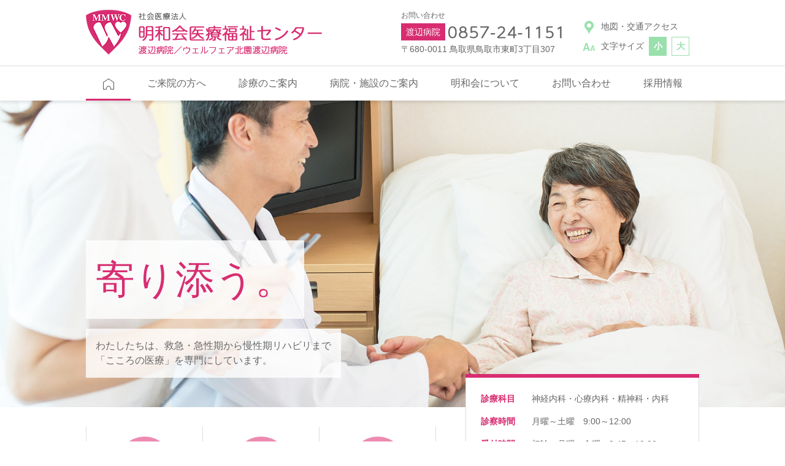

--- FILE ---
content_type: text/html; charset=UTF-8
request_url: https://www.mmwc.or.jp/
body_size: 7803
content:

<!DOCTYPE html>
<html lang="ja">
<head>
  <!-- Global site tag (gtag.js) - Google Analytics -->
  <script async src="https://www.googletagmanager.com/gtag/js?id=UA-6006065-1"></script>
  <script>
    window.dataLayer = window.dataLayer || [];
    function gtag(){dataLayer.push(arguments);}
    gtag('js', new Date());

    gtag('config', 'UA-6006065-1');
  </script>
  <meta charset="UTF-8">
  <meta name="viewport" content="width=1060">
  <meta http-equiv="X-UA-Compatible" content="ie=edge">
  
  <link rel="stylesheet" href="https://www.mmwc.or.jp/wp-content/themes/mmwc/css/style.css">
  <script src="https://www.mmwc.or.jp/wp-content/themes/mmwc/js/plugins/jquery-3.3.1.min.js"></script>
  <script src="https://www.mmwc.or.jp/wp-content/themes/mmwc/js/plugins/jquery.cookie.js"></script>
  
		<!-- All in One SEO 4.1.10 -->
		<title>お知らせ | 社会医療法人 明和会医療福祉センター</title>
		<meta name="description" content="鳥取県鳥取市を拠点に思春期・青年期、うつ病・気分障害、統合失調症、依存症など心の疾患の専門治療、高齢者の重度・慢性期症状の長期療養、回復期リハビリテーション、認知症ケアを行っています。" />
		<meta name="robots" content="max-image-preview:large" />
		<meta name="keywords" content="鳥取,鳥取市,渡辺病院,ウェルフェア北園渡辺病院,うつ,認知症,依存症,神経内科,心療内科,精神科,精神疾患,リハビリテーション,グループホーム,デイケア,精神医療,こころのケア" />
		<link rel="canonical" href="https://www.mmwc.or.jp/" />
		<meta property="og:locale" content="ja_JP" />
		<meta property="og:site_name" content="社会医療法人 明和会医療福祉センター | 渡辺病院／ウェルフェア北園渡辺病院" />
		<meta property="og:type" content="article" />
		<meta property="og:title" content="社会医療法人 明和会医療福祉センター｜渡辺病院／ウェルフェア北園渡辺病院" />
		<meta property="og:description" content="鳥取県鳥取市を拠点に思春期・青年期、うつ病・気分障害、統合失調症、依存症など心の疾患の専門治療、高齢者の重度・慢性期症状の長期療養、回復期リハビリテーション、認知症ケアを行っています。" />
		<meta property="og:url" content="https://www.mmwc.or.jp/" />
		<meta property="article:published_time" content="2018-07-20T08:04:38+00:00" />
		<meta property="article:modified_time" content="2018-07-20T08:20:22+00:00" />
		<meta name="twitter:card" content="summary" />
		<meta name="twitter:title" content="社会医療法人 明和会医療福祉センター｜渡辺病院／ウェルフェア北園渡辺病院" />
		<meta name="twitter:description" content="鳥取県鳥取市を拠点に思春期・青年期、うつ病・気分障害、統合失調症、依存症など心の疾患の専門治療、高齢者の重度・慢性期症状の長期療養、回復期リハビリテーション、認知症ケアを行っています。" />
		<meta name="google" content="nositelinkssearchbox" />
		<script type="application/ld+json" class="aioseo-schema">
			{"@context":"https:\/\/schema.org","@graph":[{"@type":"WebSite","@id":"https:\/\/www.mmwc.or.jp\/#website","url":"https:\/\/www.mmwc.or.jp\/","name":"\u793e\u4f1a\u533b\u7642\u6cd5\u4eba \u660e\u548c\u4f1a\u533b\u7642\u798f\u7949\u30bb\u30f3\u30bf\u30fc","description":"\u6e21\u8fba\u75c5\u9662\uff0f\u30a6\u30a7\u30eb\u30d5\u30a7\u30a2\u5317\u5712\u6e21\u8fba\u75c5\u9662","inLanguage":"ja","publisher":{"@id":"https:\/\/www.mmwc.or.jp\/#organization"}},{"@type":"Organization","@id":"https:\/\/www.mmwc.or.jp\/#organization","name":"\u793e\u4f1a\u533b\u7642\u6cd5\u4eba \u660e\u548c\u4f1a\u533b\u7642\u798f\u7949\u30bb\u30f3\u30bf\u30fc","url":"https:\/\/www.mmwc.or.jp\/"},{"@type":"BreadcrumbList","@id":"https:\/\/www.mmwc.or.jp\/#breadcrumblist","itemListElement":[{"@type":"ListItem","@id":"https:\/\/www.mmwc.or.jp\/#listItem","position":1,"item":{"@type":"WebPage","@id":"https:\/\/www.mmwc.or.jp\/","name":"\u30db\u30fc\u30e0","description":"\u9ce5\u53d6\u770c\u9ce5\u53d6\u5e02\u3092\u62e0\u70b9\u306b\u601d\u6625\u671f\u30fb\u9752\u5e74\u671f\u3001\u3046\u3064\u75c5\u30fb\u6c17\u5206\u969c\u5bb3\u3001\u7d71\u5408\u5931\u8abf\u75c7\u3001\u4f9d\u5b58\u75c7\u306a\u3069\u5fc3\u306e\u75be\u60a3\u306e\u5c02\u9580\u6cbb\u7642\u3001\u9ad8\u9f62\u8005\u306e\u91cd\u5ea6\u30fb\u6162\u6027\u671f\u75c7\u72b6\u306e\u9577\u671f\u7642\u990a\u3001\u56de\u5fa9\u671f\u30ea\u30cf\u30d3\u30ea\u30c6\u30fc\u30b7\u30e7\u30f3\u3001\u8a8d\u77e5\u75c7\u30b1\u30a2\u3092\u884c\u3063\u3066\u3044\u307e\u3059\u3002","url":"https:\/\/www.mmwc.or.jp\/"},"nextItem":"https:\/\/www.mmwc.or.jp\/#listItem"},{"@type":"ListItem","@id":"https:\/\/www.mmwc.or.jp\/#listItem","position":2,"item":{"@type":"WebPage","@id":"https:\/\/www.mmwc.or.jp\/","name":"\u30c8\u30c3\u30d7\u30da\u30fc\u30b8","description":"\u9ce5\u53d6\u770c\u9ce5\u53d6\u5e02\u3092\u62e0\u70b9\u306b\u601d\u6625\u671f\u30fb\u9752\u5e74\u671f\u3001\u3046\u3064\u75c5\u30fb\u6c17\u5206\u969c\u5bb3\u3001\u7d71\u5408\u5931\u8abf\u75c7\u3001\u4f9d\u5b58\u75c7\u306a\u3069\u5fc3\u306e\u75be\u60a3\u306e\u5c02\u9580\u6cbb\u7642\u3001\u9ad8\u9f62\u8005\u306e\u91cd\u5ea6\u30fb\u6162\u6027\u671f\u75c7\u72b6\u306e\u9577\u671f\u7642\u990a\u3001\u56de\u5fa9\u671f\u30ea\u30cf\u30d3\u30ea\u30c6\u30fc\u30b7\u30e7\u30f3\u3001\u8a8d\u77e5\u75c7\u30b1\u30a2\u3092\u884c\u3063\u3066\u3044\u307e\u3059\u3002","url":"https:\/\/www.mmwc.or.jp\/"},"previousItem":"https:\/\/www.mmwc.or.jp\/#listItem"}]},{"@type":"WebPage","@id":"https:\/\/www.mmwc.or.jp\/#webpage","url":"https:\/\/www.mmwc.or.jp\/","name":"\u793e\u4f1a\u533b\u7642\u6cd5\u4eba \u660e\u548c\u4f1a\u533b\u7642\u798f\u7949\u30bb\u30f3\u30bf\u30fc\uff5c\u6e21\u8fba\u75c5\u9662\uff0f\u30a6\u30a7\u30eb\u30d5\u30a7\u30a2\u5317\u5712\u6e21\u8fba\u75c5\u9662","description":"\u9ce5\u53d6\u770c\u9ce5\u53d6\u5e02\u3092\u62e0\u70b9\u306b\u601d\u6625\u671f\u30fb\u9752\u5e74\u671f\u3001\u3046\u3064\u75c5\u30fb\u6c17\u5206\u969c\u5bb3\u3001\u7d71\u5408\u5931\u8abf\u75c7\u3001\u4f9d\u5b58\u75c7\u306a\u3069\u5fc3\u306e\u75be\u60a3\u306e\u5c02\u9580\u6cbb\u7642\u3001\u9ad8\u9f62\u8005\u306e\u91cd\u5ea6\u30fb\u6162\u6027\u671f\u75c7\u72b6\u306e\u9577\u671f\u7642\u990a\u3001\u56de\u5fa9\u671f\u30ea\u30cf\u30d3\u30ea\u30c6\u30fc\u30b7\u30e7\u30f3\u3001\u8a8d\u77e5\u75c7\u30b1\u30a2\u3092\u884c\u3063\u3066\u3044\u307e\u3059\u3002","inLanguage":"ja","isPartOf":{"@id":"https:\/\/www.mmwc.or.jp\/#website"},"breadcrumb":{"@id":"https:\/\/www.mmwc.or.jp\/#breadcrumblist"},"datePublished":"2018-07-20T08:04:38+09:00","dateModified":"2018-07-20T08:20:22+09:00"}]}
		</script>
		<!-- All in One SEO -->

<link rel='dns-prefetch' href='//s.w.org' />
<link rel='stylesheet' id='wp-block-library-css'  href='https://www.mmwc.or.jp/wp-includes/css/dist/block-library/style.min.css?ver=5.7.14' type='text/css' media='all' />
<link rel='stylesheet' id='contact-form-7-css'  href='https://www.mmwc.or.jp/wp-content/plugins/contact-form-7/includes/css/styles.css?ver=5.5.6' type='text/css' media='all' />
<link rel='stylesheet' id='fancybox-css'  href='https://www.mmwc.or.jp/wp-content/plugins/easy-fancybox/css/jquery.fancybox.min.css?ver=1.3.24' type='text/css' media='screen' />
<link rel='stylesheet' id='msl-main-css'  href='https://www.mmwc.or.jp/wp-content/plugins/master-slider/public/assets/css/masterslider.main.css?ver=3.8.1' type='text/css' media='all' />
<link rel='stylesheet' id='msl-custom-css'  href='https://www.mmwc.or.jp/wp-content/uploads/master-slider/custom.css?ver=6' type='text/css' media='all' />
<script type='text/javascript' src='https://www.mmwc.or.jp/wp-includes/js/jquery/jquery.min.js?ver=3.5.1' id='jquery-core-js'></script>
<script type='text/javascript' src='https://www.mmwc.or.jp/wp-includes/js/jquery/jquery-migrate.min.js?ver=3.3.2' id='jquery-migrate-js'></script>
<link rel="https://api.w.org/" href="https://www.mmwc.or.jp/wp-json/" /><link rel="alternate" type="application/json" href="https://www.mmwc.or.jp/wp-json/wp/v2/pages/497" /><link rel='shortlink' href='https://www.mmwc.or.jp/' />
<link rel="alternate" type="application/json+oembed" href="https://www.mmwc.or.jp/wp-json/oembed/1.0/embed?url=https%3A%2F%2Fwww.mmwc.or.jp%2F" />
<link rel="alternate" type="text/xml+oembed" href="https://www.mmwc.or.jp/wp-json/oembed/1.0/embed?url=https%3A%2F%2Fwww.mmwc.or.jp%2F&#038;format=xml" />
<script>var ms_grabbing_curosr = 'https://www.mmwc.or.jp/wp-content/plugins/master-slider/public/assets/css/common/grabbing.cur', ms_grab_curosr = 'https://www.mmwc.or.jp/wp-content/plugins/master-slider/public/assets/css/common/grab.cur';</script>
<meta name="generator" content="MasterSlider 3.8.1 - Responsive Touch Image Slider | avt.li/msf" />
</head>
<body data-parent='home'>
  <header>
    <div class="block-header-inner block-container">
      <div class="block-header-logo">
        <a href="https://www.mmwc.or.jp/">
          <img src="https://www.mmwc.or.jp/wp-content/themes/mmwc/images/common/header_logo.png" alt="">
        </a>
      </div>
      <div class="block-header-contact">
        <p class="txt-ss">お問い合わせ</p>
        <p>
          <span class="header-tel-label">渡辺病院</span>
          <img src="https://www.mmwc.or.jp/wp-content/themes/mmwc/images/common/header_tel.png" alt="">
        </p>
        <p class="txt-s">〒680-0011 鳥取県鳥取市東町3丁目307</p>
      </div>
      <div class="block-header-utilities">
        <p>
          <a href="https://www.mmwc.or.jp/facilities/access/"><img src="https://www.mmwc.or.jp/wp-content/themes/mmwc/images/common/header_map.png" alt="" class="mod-pr05">地図・交通アクセス</a>
        </p>
        <p>
          <img src="https://www.mmwc.or.jp/wp-content/themes/mmwc/images/common/header_fontsize.png" alt="" class="mod-pr05">文字サイズ
          <span class="mod-fontsize mod-fontsize-small mod-fontsize-selected">小</span>
          <span class="mod-fontsize mod-fontsize-big">大</span>
        </p>
      </div>
    </div>
  </header>
  <div class="block-gnav">
    <ul class="list-gnav-parent block-container">
      <li>
        <a href="https://www.mmwc.or.jp/" class="link-gnav-parent gnav-here">
          <img src="https://www.mmwc.or.jp/wp-content/themes/mmwc/images/common/header_top_icon.png" alt="">
        </a>
      </li>
      <li class="has-submenu">
        <div class="block-gnav-children">
          <ul class="list-gnav-children">
            <li>
              <a href="https://www.mmwc.or.jp/guidance/outpatient/">外来受診について</a>
            </li>
            <li>
              <a href="https://www.mmwc.or.jp/guidance/first/">初めて受診される方へ</a>
            </li>
            <li>
              <a href="https://www.mmwc.or.jp/guidance/list/">外来診療担当表</a>
            </li>
            <li>
              <a href="https://www.mmwc.or.jp/guidance/visit/">お見舞い・面会について</a>
            </li>
          </ul>
        </div>
        <a href="https://www.mmwc.or.jp/guidance" class="link-gnav-parent">ご来院の方へ</a>
      </li>
      <li class="has-submenu">
        <div class="block-gnav-children">
          <ul class="list-gnav-children">
            <li>
              <a href="https://www.mmwc.or.jp/medical/psychosomatic/">神経内科／心療内科／精神科</a>
            </li>
            <li>
              <a href="https://www.mmwc.or.jp/medical/specialist/">専門外来</a>
            </li>
            <li>
              <a href="https://www.mmwc.or.jp/medical/rehabilitation/">リハビリテーション</a>
            </li>
            <li>
              <a href="https://www.mmwc.or.jp/medical/daycare/">デイケア・訪問看護</a>
            </li>
            <li>
              <a href="https://www.mmwc.or.jp/medical/about/">当院の診療について</a>
            </li>
            <li>
              <a href="https://www.mmwc.or.jp/medical/consultation/">医療相談室</a>
            </li>
            <li>
              <a href="https://www.mmwc.or.jp/medical/medical_center/">鳥取県東部認知症疾患医療センター</a>
            </li>
          </ul>
        </div>
        <a href="https://www.mmwc.or.jp/medical" class="link-gnav-parent">診療のご案内</a>
      </li>
      <li class="has-submenu">
        <div class="block-gnav-children">
          <ul class="list-gnav-children">
            <li>
              <a href="https://www.mmwc.or.jp/facilities/watanabe/">渡辺病院</a>
            </li>
            <li>
              <a href="https://www.mmwc.or.jp/facilities/welfare/">ウェルフェア北園渡辺病院</a>
            </li>
            <li>
              <a href="https://www.mmwc.or.jp/facilities/access/">地図・交通アクセス</a>
            </li>
            <li>
              <a href="https://www.mmwc.or.jp/facilities/grouphome/">グループホームについて</a>
            </li>
            <li>
              <a href="https://www.mmwc.or.jp/facilities/visit/">施設の見学について</a>
            </li>
          </ul>
        </div>
        <a href="https://www.mmwc.or.jp/facilities" class="link-gnav-parent">病院・施設のご案内</a>
      </li>
      <li class="has-submenu">
        <div class="block-gnav-children">
          <ul class="list-gnav-children">
            <li>
              <a href="https://www.mmwc.or.jp/group/about/">明和会医療福祉センターのご紹介</a>
            </li>
            <li>
              <a href="https://www.mmwc.or.jp/group/director/">理事長・院長挨拶</a>
            </li>
            <li>
              <a href="https://www.mmwc.or.jp/group/activty/">活動・取り組み</a>
            </li>
            <li>
              <a href="https://www.mmwc.or.jp/group/summary/">法人概要・沿革・財務諸表</a>
            </li>
          </ul>
        </div>
        <a href="https://www.mmwc.or.jp/group" class="link-gnav-parent">明和会について</a>
      </li>
      <li class="has-submenu">
        <div class="block-gnav-children">
          <ul class="list-gnav-children">
            <li>
              <a href="https://www.mmwc.or.jp/inquiry/information/">お問い合わせ窓口</a>
            </li>
            <li>
              <a href="https://www.mmwc.or.jp/inquiry/qa/">よくある質問</a>
            </li>
            <li>
              <a href="https://www.mmwc.or.jp/inquiry/contact/">お問い合わせフォーム</a>
            </li>
          </ul>
        </div>
        <a href="https://www.mmwc.or.jp/inquiry" class="link-gnav-parent">お問い合わせ</a>
      </li>
      <li class="has-submenu">
        <div class="block-gnav-children">
          <ul class="list-gnav-children">
            <li>
              <a href="https://www.mmwc.or.jp/recruit/about/">採用について</a>
            </li>
            <li>
              <a href="https://www.mmwc.or.jp/recruit/doctor/">医師採用について</a>
            </li>
            <li>
              <a href="https://www.mmwc.or.jp/recruit/co-medical/">コ・メディカルスタッフ採用について</a>
            </li>
            <li>
              <a href="https://www.mmwc.or.jp/recruit/worklife/">ワーク・ライフ・バランス制度</a>
            </li>
            <li>
              <a href="https://www.mmwc.or.jp/recruit/statics/">数字で見る渡辺病院</a>
            </li>
          </ul>
        </div>
        <a href="https://www.mmwc.or.jp/recruit" class="link-gnav-parent">採用情報</a>
      </li>
      <li class="block-gnav-submenu-area has-submenu" aria-hidden="true"></li>
    </ul>
    <div class="block-gnav-submenu-area"></div>
  </div>

  <!-- ========== main visual ========== -->
  <div class="block-mv">
    <ul>
      <li><img src="https://www.mmwc.or.jp/wp-content/themes/mmwc/images/index/top_mv01.jpg" alt=""></li>
      <li><img src="https://www.mmwc.or.jp/wp-content/themes/mmwc/images/index/top_mv02.jpg" alt=""></li>
      <li><img src="https://www.mmwc.or.jp/wp-content/themes/mmwc/images/index/top_mv03.jpg" alt=""></li>
    </ul>
    <div class="block-mv-copy-wrap">
      <div class="block-mv-copy-area block-container">
        <div class="block-mv-copy">
          <p class="mod-mv-copy">
            寄り添う。
          </p>
          <p class="mod-mv-lead">
            わたしたちは、救急・急性期から慢性期リハビリまで<br>
            「こころの医療」を専門にしています。
          </p>
        </div>
      </div>
    </div>
  </div>

  <!-- ===== main block ===== -->
  <div class="block-index-body">
    <div class="block-index-body-inner block-container">
      <!-- ========== left ========== -->
      <div class="block-index-left block-content">

        <!-- ===== guidance ===== -->
        <div class="block-index-guidance block-content">
          <ul class="list-index-guidance">
            <li>
              <a href="https://www.mmwc.or.jp/guidance/outpatient/" class="link-index-guidance">
                <span class="icon-index-guidance">
                  <img src="https://www.mmwc.or.jp/wp-content/themes/mmwc/images/index/top_icon_outpatient.png" alt="">
                </span>
                <span class="mod-index-guidance-label">外来受診について</span>
              </a>
            </li>
            <li>
              <a href="https://www.mmwc.or.jp/guidance/first/" class="link-index-guidance">
                <span class="icon-index-guidance">
                  <img src="https://www.mmwc.or.jp/wp-content/themes/mmwc/images/index/top_icon_first.png" alt="">
                </span>
                <span class="mod-index-guidance-label">初めて受診<br>される方へ</span>
              </a>
            </li>
            <li>
              <a href="https://www.mmwc.or.jp/guidance/visit/" class="link-index-guidance">
                <span class="icon-index-guidance">
                  <img src="https://www.mmwc.or.jp/wp-content/themes/mmwc/images/index/top_icon_visit.png" alt="">
                </span>
                <span class="mod-index-guidance-label">お見舞い・<br>面会の方へ</span>
              </a>
            </li>
          </ul>
        </div>

        <!-- ===== 65th ===== -->
        <div class="block-index-65th-link block-content">
          <a href="http://mmwc.or.jp/65th_anniversary_mmwc/" target="_blank">
            <img src="https://www.mmwc.or.jp/wp-content/themes/mmwc/images/index/top_banner_65th.jpg" alt="">
          </a>
        </div>

        <!-- ===== hospitals ===== -->
        <div class="block-hospital-links block-content">
          <div class="mod-index-watanabe-link mod-hospital-link">
            <a href="https://www.mmwc.or.jp/facilities/watanabe/">
              <img src="https://www.mmwc.or.jp/wp-content/themes/mmwc/images/index/top_hospotal_watanabe.jpg" alt="">
            </a>
            <h4 class="ttl-h4">渡辺病院</h4>
            <p>
              思春期・青年期からうつ病・気分障害、統合失調症、依存症まで幅広い心の疾患の専門治療を行っています。
            </p>
            <div class="block-btn-area">
              <a href="https://www.mmwc.or.jp/facilities/watanabe/" class="btn-cmn">
                詳しく見る
              </a>
            </div>
          </div>
          <div class="mod-index-welfare-link mod-hospital-link">
            <a href="https://www.mmwc.or.jp/facilities/welfare/">
              <img src="https://www.mmwc.or.jp/wp-content/themes/mmwc/images/index/top_hospotal_welfare.jpg" alt="">
            </a>
            <h4 class="ttl-h4">ウェルフェア北園渡辺病院</h4>
            <p>
              在宅復帰を支援する回復期リハビリテーション、重度・慢性期の療養、認知症治療を柱とする入院医療主体の病院です。
            </p>
            <div class="block-btn-area">
              <a href="https://www.mmwc.or.jp/facilities/welfare/" class="btn-cmn">
                詳しく見る
              </a>
            </div>
          </div>
        </div>

<!-- ===== 認知症疾患医療センター ===== -->
<div class="block-index-65th-link block-content">
  <a href="https://www.mmwc.or.jp/medical/medical_center/" target="_self">
    <img src="https://www.mmwc.or.jp/wp-content/themes/mmwc/images/index/dementia_medical_center.JPG" alt="認知症疾患医療センター">
  </a>
  <p style="font-size: 1.15em; margin-top: 8px;">
    <a href="https://www.mmwc.or.jp/wp-content/uploads/2025/06/7c1b2926fc1ac2e1c69e098500fa366a.pdf" target="_blank" 
       style="text-decoration: underline; color: #000000; font-family: 'Meiryo', 'MS PGothic', sans-serif; font-weight: bold;">
      <img src="https://www.mmwc.or.jp/wp-content/uploads/2025/06/Download.png" 
           alt="ダウンロード">
      渡辺病院レケンビ・ケサンラ患者紹介予約申込書（PDF）
    </a>
  </p>

  <!-- ▼追加部分：新しいPDFリンク -->
  <p style="font-size: 1.15em; margin-top: 8px;">
    <a href="https://www.mmwc.or.jp/wp-content/uploads/2025/10/202510301706.pdf" target="_blank"
       style="text-decoration: underline; color: #000000; font-family: 'Meiryo', 'MS PGothic', sans-serif; font-weight: bold;">
      <img src="https://www.mmwc.or.jp/wp-content/uploads/2025/06/Download.png" alt="ダウンロード">
      渡辺病院で レケンビ・ケサンラ 治療をご希望される 皆様へ（PDF）
    </a>
  </p>

</div>



        <!-- ===== recruit ===== -->
        <div class="block-index-recruit block-content">
          <h3 class="ttl-h3">採用について</h3>
          <div class="block-index-recruit-box">
            <h4 class="ttl-h4">『人にやさしい、人を育てられる、心の通い合うチーム』へ。</h4>
            <p>
              こころの医療は、こころで向き合い、こころを尊重し、こころからケアをしたい。<br>
              そんな人たちの想いが集まった明和会医療福祉センターです。<br>
              だから、患者さまも、働く人も、幸せになれるような医療環境、医療チームを常に目指していきます。
            </p>
            <ul class="list-index-recruit-links">
              <li>
                <a href="https://www.mmwc.or.jp/recruit/worklife/">
                  <span class="icon-tri"></span>ワーク・ライフ・バランス制度
                </a>
              </li>
              <li>
                <a href="https://www.mmwc.or.jp/recruit/doctor/">
                  <span class="icon-tri"></span>医師採用について
                </a>
              </li>
              <li>
                <a href="https://www.mmwc.or.jp/recruit/co-medical/">
                  <span class="icon-tri"></span>コ・メディカルスタッフ採用について
                </a>
              </li>
            </ul>
          </div>
          <div class="block-index-recruit-box">
            <h4 class="ttl-h4">精神科専攻医募集について</h4>
            <ul class="list-index-recruit-links">
              <li>
                  <a href="https://www.mmwc.or.jp/wp-content/uploads/2025/12/20251218senkoi.pdf" target="_blank" class="icon-newtab-pink">
                  <span class="icon-tri"></span>精神科専攻医募集について（PDF）
                </a>
              </li>
              <li>
                <!--a href="https://www.mmwc.or.jp/wp-content/uploads/2018/07/specialist_program.pdf" target="_blank" class="icon-newtab-pink"-->
                <a href="https://www.mmwc.or.jp/wp-content/uploads/2025/12/20251218_SpecialtyTrainingProgram.pdf" target="_blank" class="icon-newtab-pink">

                  <span class="icon-tri"></span>精神科専門医研修プログラムはこちら（PDF）
                </a>
              </li>
            </ul>
          </div>
        </div>

        <!-- ===== alcohol ===== -->
        <div class="block-index-alcohol block-content">
          <a href="https://t-alcsien.jp/" target="_blank">
            <img src="https://www.mmwc.or.jp/wp-content/themes/mmwc/images/index/top_banner_alcsien.jpg" alt="">
          </a>
        </div>

        <!-- ===== facilities ===== -->
        <div class="block-index-facilities block-content">
          <h3 class="ttl-h3">福祉施設のご案内</h3>
          <div class="block-index-facilities-inner">
            <div class="mod-index-facility">
              <a href="https://www.mmwc.or.jp/facilities/grouphome/autumn/">
                <img src="https://www.mmwc.or.jp/wp-content/themes/mmwc/images/index/top_grouphome_autumn.jpg" alt="" class="img-block">
              </a>
              <p>オータムハウス</p>
            </div>
            <div class="mod-index-facility">
              <a href="https://www.mmwc.or.jp/facilities/grouphome/summerspring/">
                <img src="https://www.mmwc.or.jp/wp-content/themes/mmwc/images/index/top_grouphome_summer.jpg" alt="" class="img-block">
              </a>
              <p>サマーハウス<br>ほか5施設</p>
            </div>
            <div class="mod-index-facility">
              <a href="https://www.mmwc.or.jp/facilities/grouphome/sakuratsubaki/">
                <img src="https://www.mmwc.or.jp/wp-content/themes/mmwc/images/index/top_grouphome_sakura.jpg" alt="" class="img-block">
              </a>
              <p>さくらはうす・<br>つばきはうす</p>
            </div>
          </div>
        </div>
      </div>

      <!-- ========== Right ========== -->
      <div class="block-index-right">

        <!-- ===== outline ===== -->
        <div class="block-index-outline">
        <dl class="list-index-outline">
          <dt>診療科目</dt>
          <dd>神経内科・心療内科・精神科・内科</dd>
          <dt>診察時間</dt>
          <dd>月曜～土曜　9:00～12:00</dd>
          <dt>受付時間</dt>
          <dd>初診：月曜～金曜　8:45～10:00<br>再診：月曜～土曜　8:45～12:00</dd>
        </dl>
        <div class="block-outline-contact">
          <p>初診の方は、まず渡辺病院へお電話ください。</p>
          <p>TEL：<span class="mod-tel-number">0857-24-1151</span></p>
        </div>

        <!-- ===== news ===== -->
        </div>
        <div class="block-index-news block-content">
          <h3 class="ttl-h3">お知らせ</h3>
          <dl class="list-index-news">
                                                      <dt>2026.1.8</dt>
                <dd><a href="https://www.mmwc.or.jp/news/2026/01/08/1650/">【採用情報】病院スタッフ採用のお知らせ</a></dd>
                              <dt>2025.12.25</dt>
                <dd><a href="https://www.mmwc.or.jp/news/2025/12/25/1646/">【渡辺病院】年末年始・外来診療のお知らせ</a></dd>
                              <dt>2025.11.6</dt>
                <dd><a href="https://www.mmwc.or.jp/news/2025/11/06/1618/">中途採用比率の公表について</a></dd>
                              <dt>2025.9.11</dt>
                <dd><a href="https://www.mmwc.or.jp/news/2025/09/11/1611/">【ウェルフェア北園渡辺病院】面会制限解除のお知らせ</a></dd>
                              <dt>2025.9.1</dt>
                <dd><a href="https://www.mmwc.or.jp/news/2025/09/01/1608/">【ウェルフェア北園渡辺病院】カメリアハウス面会禁止のお知らせ</a></dd>
                                    </dl>
          <div class="block-btn-area">
            <a href="https://www.mmwc.or.jp/news/" class="btn-cmn btn-short">
              一覧を見る
            </a>
          </div>
        </div>


        <!--div class="block-index-movie block-content">
          <h3 class="ttl-h3">渡辺病院 65周年記念動画</h3>
          <iframe class="block-video" width="381" height="214" src="https://www.youtube.com/embed/xDF21HukuuI?rel=0" frameborder="0" allow="autoplay; encrypted-media" allowfullscreen></iframe>
          <div class="block-btn-area">
            <a href="https://www.mmwc.or.jp/library/" class="btn-cmn">
              動画ライブラリーはこちら
            </a>
          </div>
        </div-->

        <!-- ===== 20240917帝人「ここからナビ追加」 ===== -->
          <h3 class="ttl-h3">外部コンテンツ</h3>
        　  <div class="block-index-banners block-content">
             <a href="https://cocokara-navi.3esys.jp/p/medical_facilities_search#tottori" target="_blank">
              <img src="https://www.mmwc.or.jp/wp-content/themes/mmwc/images/index/cocokara-navibanner3.jpg" alt="">
             </a>
             <a href="http://mmwc.jugem.jp/" target="_blank">
              <img src="https://www.mmwc.or.jp/wp-content/themes/mmwc/images/index/top_banner_blog.jpg" alt="">
             </a>

		<!--BHB特定臨床研究バナー-->
	     <a href="https://www.med.tottori-u.ac.jp/neuropsy/bhb-depression-trial/" target="_blank">
              <img src="https://www.mmwc.or.jp/wp-content/themes/mmwc/images/index/b08_20250602.png" alt="">
             </a>

             <!--a href="https://www.mmwc.or.jp/medical/medical_center/">
              <img src="https://www.mmwc.or.jp/wp-content/themes/mmwc/images/index/top_banner_dementia-center.jpg" alt="">
             </a-->
            </div>

        <!--div class="block-index-banners block-content">
          <a href="http://mmwc.jugem.jp/" target="_blank">
            <img src="https://www.mmwc.or.jp/wp-content/themes/mmwc/images/index/top_banner_blog.jpg" alt="">
          </a>
          <a href="https://www.mmwc.or.jp/medical/medical_center/">
            <img src="https://www.mmwc.or.jp/wp-content/themes/mmwc/images/index/top_banner_dementia-center.jpg" alt="">
          </a>
        </div-->

      </div>
    </div>
  </div>
<footer>
  <div class="block-footer-logo">
    <a href="/">
      <img src="https://www.mmwc.or.jp/wp-content/themes/mmwc/images/common/footer_logo.png" alt="">
    </a>
  </div>
  <p class="txt-b">
    明和会医療福祉センター 渡辺病院／ウェルフェア北園渡辺病院
  </p>
  <p class="block-policy txt-s">
    <a href="https://www.mmwc.or.jp/policy/">サイト利用規約・個人情報保護方針</a>
  </p>
  <div class="block-copyright">
    <p class="txt-s">
    Copyright (C) 2008 Meiwa-kai Medical &amp; Welfare Center
    </p>
  </div>
</footer>
<div class="mod-back-to-top"></div>

<script src="https://www.mmwc.or.jp/wp-content/themes/mmwc/js/scripts.js"></script>
<script type='text/javascript' src='https://www.mmwc.or.jp/wp-includes/js/dist/vendor/wp-polyfill.min.js?ver=7.4.4' id='wp-polyfill-js'></script>
<script type='text/javascript' id='wp-polyfill-js-after'>
( 'fetch' in window ) || document.write( '<script src="https://www.mmwc.or.jp/wp-includes/js/dist/vendor/wp-polyfill-fetch.min.js?ver=3.0.0"></scr' + 'ipt>' );( document.contains ) || document.write( '<script src="https://www.mmwc.or.jp/wp-includes/js/dist/vendor/wp-polyfill-node-contains.min.js?ver=3.42.0"></scr' + 'ipt>' );( window.DOMRect ) || document.write( '<script src="https://www.mmwc.or.jp/wp-includes/js/dist/vendor/wp-polyfill-dom-rect.min.js?ver=3.42.0"></scr' + 'ipt>' );( window.URL && window.URL.prototype && window.URLSearchParams ) || document.write( '<script src="https://www.mmwc.or.jp/wp-includes/js/dist/vendor/wp-polyfill-url.min.js?ver=3.6.4"></scr' + 'ipt>' );( window.FormData && window.FormData.prototype.keys ) || document.write( '<script src="https://www.mmwc.or.jp/wp-includes/js/dist/vendor/wp-polyfill-formdata.min.js?ver=3.0.12"></scr' + 'ipt>' );( Element.prototype.matches && Element.prototype.closest ) || document.write( '<script src="https://www.mmwc.or.jp/wp-includes/js/dist/vendor/wp-polyfill-element-closest.min.js?ver=2.0.2"></scr' + 'ipt>' );( 'objectFit' in document.documentElement.style ) || document.write( '<script src="https://www.mmwc.or.jp/wp-includes/js/dist/vendor/wp-polyfill-object-fit.min.js?ver=2.3.4"></scr' + 'ipt>' );
</script>
<script type='text/javascript' id='contact-form-7-js-extra'>
/* <![CDATA[ */
var wpcf7 = {"api":{"root":"https:\/\/www.mmwc.or.jp\/wp-json\/","namespace":"contact-form-7\/v1"}};
/* ]]> */
</script>
<script type='text/javascript' src='https://www.mmwc.or.jp/wp-content/plugins/contact-form-7/includes/js/index.js?ver=5.5.6' id='contact-form-7-js'></script>
<script type='text/javascript' src='https://www.mmwc.or.jp/wp-content/plugins/easy-fancybox/js/jquery.fancybox.min.js?ver=1.3.24' id='jquery-fancybox-js'></script>
<script type='text/javascript' id='jquery-fancybox-js-after'>
var fb_timeout, fb_opts={'overlayShow':true,'hideOnOverlayClick':true,'showCloseButton':true,'margin':20,'centerOnScroll':false,'enableEscapeButton':true,'autoScale':true };
if(typeof easy_fancybox_handler==='undefined'){
var easy_fancybox_handler=function(){
jQuery('.nofancybox,a.wp-block-file__button,a.pin-it-button,a[href*="pinterest.com/pin/create"],a[href*="facebook.com/share"],a[href*="twitter.com/share"]').addClass('nolightbox');
/* IMG */
var fb_IMG_select='a[href*=".jpg"]:not(.nolightbox,li.nolightbox>a),area[href*=".jpg"]:not(.nolightbox),a[href*=".jpeg"]:not(.nolightbox,li.nolightbox>a),area[href*=".jpeg"]:not(.nolightbox),a[href*=".png"]:not(.nolightbox,li.nolightbox>a),area[href*=".png"]:not(.nolightbox),a[href*=".webp"]:not(.nolightbox,li.nolightbox>a),area[href*=".webp"]:not(.nolightbox)';
jQuery(fb_IMG_select).addClass('fancybox image');
var fb_IMG_sections=jQuery('.gallery,.wp-block-gallery,.tiled-gallery,.wp-block-jetpack-tiled-gallery');
fb_IMG_sections.each(function(){jQuery(this).find(fb_IMG_select).attr('rel','gallery-'+fb_IMG_sections.index(this));});
jQuery('a.fancybox,area.fancybox,li.fancybox a').each(function(){jQuery(this).fancybox(jQuery.extend({},fb_opts,{'transitionIn':'elastic','transitionOut':'elastic','opacity':false,'hideOnContentClick':false,'titleShow':false,'titlePosition':'over','titleFromAlt':true,'showNavArrows':true,'enableKeyboardNav':true,'cyclic':false}))});
/* Inline */
jQuery('a.fancybox-inline,area.fancybox-inline,li.fancybox-inline a').each(function(){jQuery(this).fancybox(jQuery.extend({},fb_opts,{'type':'inline','autoDimensions':true,'scrolling':'no','easingIn':'easeOutBack','easingOut':'easeInBack','opacity':false,'hideOnContentClick':false,'titleShow':false}))});};
jQuery('a.fancybox-close').on('click',function(e){e.preventDefault();jQuery.fancybox.close()});
};
var easy_fancybox_auto=function(){setTimeout(function(){jQuery('#fancybox-auto').trigger('click')},1000);};
jQuery(easy_fancybox_handler);jQuery(document).on('post-load',easy_fancybox_handler);
jQuery(easy_fancybox_auto);
</script>
<script type='text/javascript' src='https://www.mmwc.or.jp/wp-content/plugins/easy-fancybox/js/jquery.easing.min.js?ver=1.4.1' id='jquery-easing-js'></script>
<script type='text/javascript' src='https://www.mmwc.or.jp/wp-content/plugins/easy-fancybox/js/jquery.mousewheel.min.js?ver=3.1.13' id='jquery-mousewheel-js'></script>
<script type='text/javascript' src='https://www.mmwc.or.jp/wp-includes/js/wp-embed.min.js?ver=5.7.14' id='wp-embed-js'></script>
</body>
</html>

